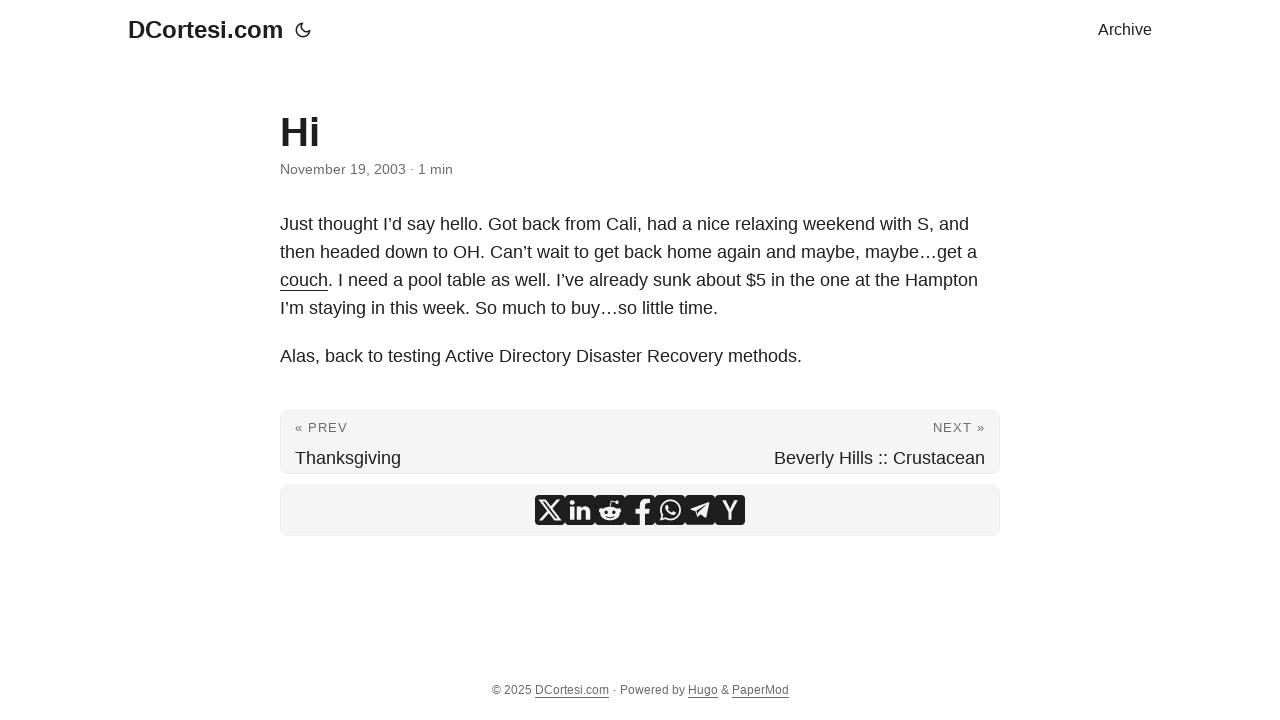

--- FILE ---
content_type: text/html
request_url: https://www.dcortesi.com/blog/2003/11/19/hi/
body_size: 7956
content:
<!doctype html><html lang=en dir=auto data-theme=auto><head><meta charset=utf-8><meta http-equiv=X-UA-Compatible content="IE=edge"><meta name=viewport content="width=device-width,initial-scale=1,shrink-to-fit=no"><meta name=robots content="index, follow"><title>Hi | DCortesi.com</title><meta name=keywords content><meta name=description content="Just thought I&rsquo;d say hello.  Got back from Cali, had a nice relaxing weekend with S, and then headed down to OH.  Can&rsquo;t wait to get back home again and maybe, maybe&mldr;get a couch.  I need a pool table as well.  I&rsquo;ve already sunk about $5 in the one at the Hampton I&rsquo;m staying in this week.  So much to buy&mldr;so little time.
Alas, back to testing Active Directory Disaster Recovery methods."><meta name=author content><link rel=canonical href=https://www.dcortesi.com/blog/2003/11/19/hi/><link crossorigin=anonymous href=/assets/css/stylesheet.700276bfaa2eb6b3a89dbbfe4e7bc7d27f905bf20d9d4bd8e36e4db94e09caef.css integrity="sha256-cAJ2v6outrOonbv+TnvH0n+QW/INnUvY425NuU4Jyu8=" rel="preload stylesheet" as=style><link rel=icon href=https://www.dcortesi.com/favicon.ico><link rel=icon type=image/png sizes=16x16 href=https://www.dcortesi.com/favicon-16x16.png><link rel=icon type=image/png sizes=32x32 href=https://www.dcortesi.com/favicon-32x32.png><link rel=apple-touch-icon href=https://www.dcortesi.com/apple-touch-icon.png><link rel=mask-icon href=https://www.dcortesi.com/safari-pinned-tab.svg><meta name=theme-color content="#2e2e33"><meta name=msapplication-TileColor content="#2e2e33"><link rel=alternate hreflang=en href=https://www.dcortesi.com/blog/2003/11/19/hi/><noscript><style>#theme-toggle,.top-link{display:none}</style><style>@media(prefers-color-scheme:dark){:root{--theme:rgb(29, 30, 32);--entry:rgb(46, 46, 51);--primary:rgb(218, 218, 219);--secondary:rgb(155, 156, 157);--tertiary:rgb(65, 66, 68);--content:rgb(196, 196, 197);--code-block-bg:rgb(46, 46, 51);--code-bg:rgb(55, 56, 62);--border:rgb(51, 51, 51);color-scheme:dark}.list{background:var(--theme)}.toc{background:var(--entry)}}@media(prefers-color-scheme:light){.list::-webkit-scrollbar-thumb{border-color:var(--code-bg)}}</style></noscript><script>localStorage.getItem("pref-theme")==="dark"?document.querySelector("html").dataset.theme="dark":localStorage.getItem("pref-theme")==="light"?document.querySelector("html").dataset.theme="light":window.matchMedia("(prefers-color-scheme: dark)").matches?document.querySelector("html").dataset.theme="dark":document.querySelector("html").dataset.theme="light"</script><meta property="og:url" content="https://www.dcortesi.com/blog/2003/11/19/hi/"><meta property="og:site_name" content="DCortesi.com"><meta property="og:title" content="Hi"><meta property="og:description" content="Just thought I’d say hello. Got back from Cali, had a nice relaxing weekend with S, and then headed down to OH. Can’t wait to get back home again and maybe, maybe…get a couch. I need a pool table as well. I’ve already sunk about $5 in the one at the Hampton I’m staying in this week. So much to buy…so little time.
Alas, back to testing Active Directory Disaster Recovery methods."><meta property="og:locale" content="en-us"><meta property="og:type" content="article"><meta property="article:section" content="post"><meta property="article:published_time" content="2003-11-19T00:00:00+00:00"><meta property="article:modified_time" content="2003-11-19T00:00:00+00:00"><meta name=twitter:card content="summary"><meta name=twitter:title content="Hi"><meta name=twitter:description content="Just thought I&rsquo;d say hello.  Got back from Cali, had a nice relaxing weekend with S, and then headed down to OH.  Can&rsquo;t wait to get back home again and maybe, maybe&mldr;get a couch.  I need a pool table as well.  I&rsquo;ve already sunk about $5 in the one at the Hampton I&rsquo;m staying in this week.  So much to buy&mldr;so little time.
Alas, back to testing Active Directory Disaster Recovery methods."><script type=application/ld+json>{"@context":"https://schema.org","@type":"BreadcrumbList","itemListElement":[{"@type":"ListItem","position":1,"name":"Posts","item":"https://www.dcortesi.com/post/"},{"@type":"ListItem","position":2,"name":"Hi","item":"https://www.dcortesi.com/blog/2003/11/19/hi/"}]}</script><script type=application/ld+json>{"@context":"https://schema.org","@type":"BlogPosting","headline":"Hi","name":"Hi","description":"Just thought I\u0026rsquo;d say hello. Got back from Cali, had a nice relaxing weekend with S, and then headed down to OH. Can\u0026rsquo;t wait to get back home again and maybe, maybe\u0026hellip;get a couch. I need a pool table as well. I\u0026rsquo;ve already sunk about $5 in the one at the Hampton I\u0026rsquo;m staying in this week. So much to buy\u0026hellip;so little time.\nAlas, back to testing Active Directory Disaster Recovery methods.\n","keywords":[],"articleBody":"Just thought I’d say hello. Got back from Cali, had a nice relaxing weekend with S, and then headed down to OH. Can’t wait to get back home again and maybe, maybe…get a couch. I need a pool table as well. I’ve already sunk about $5 in the one at the Hampton I’m staying in this week. So much to buy…so little time.\nAlas, back to testing Active Directory Disaster Recovery methods.\n","wordCount":"72","inLanguage":"en","datePublished":"2003-11-19T00:00:00Z","dateModified":"2003-11-19T00:00:00Z","mainEntityOfPage":{"@type":"WebPage","@id":"https://www.dcortesi.com/blog/2003/11/19/hi/"},"publisher":{"@type":"Organization","name":"DCortesi.com","logo":{"@type":"ImageObject","url":"https://www.dcortesi.com/favicon.ico"}}}</script></head><body id=top><header class=header><nav class=nav><div class=logo><a href=https://www.dcortesi.com/ accesskey=h title="DCortesi.com (Alt + H)">DCortesi.com</a><div class=logo-switches><button id=theme-toggle accesskey=t title="(Alt + T)" aria-label="Toggle theme">
<svg id="moon" width="24" height="18" viewBox="0 0 24 24" fill="none" stroke="currentColor" stroke-width="2" stroke-linecap="round" stroke-linejoin="round"><path d="M21 12.79A9 9 0 1111.21 3 7 7 0 0021 12.79z"/></svg>
<svg id="sun" width="24" height="18" viewBox="0 0 24 24" fill="none" stroke="currentColor" stroke-width="2" stroke-linecap="round" stroke-linejoin="round"><circle cx="12" cy="12" r="5"/><line x1="12" y1="1" x2="12" y2="3"/><line x1="12" y1="21" x2="12" y2="23"/><line x1="4.22" y1="4.22" x2="5.64" y2="5.64"/><line x1="18.36" y1="18.36" x2="19.78" y2="19.78"/><line x1="1" y1="12" x2="3" y2="12"/><line x1="21" y1="12" x2="23" y2="12"/><line x1="4.22" y1="19.78" x2="5.64" y2="18.36"/><line x1="18.36" y1="5.64" x2="19.78" y2="4.22"/></svg></button></div></div><ul id=menu><li><a href=https://www.dcortesi.com/archives title=Archive><span>Archive</span></a></li></ul></nav></header><main class=main><article class=post-single><header class=post-header><h1 class="post-title entry-hint-parent">Hi</h1><div class=post-meta><span title='2003-11-19 00:00:00 +0000 UTC'>November 19, 2003</span>&nbsp;·&nbsp;<span>1 min</span></div></header><div class=post-content><p>Just thought I&rsquo;d say hello. Got back from Cali, had a nice relaxing weekend with S, and then headed down to OH. Can&rsquo;t wait to get back home again and maybe, maybe&mldr;get a <a href="http://www.costplus.com/costplus/action/public/product/detail?productId=1220" title="Gatsby Leather Sofa">couch</a>. I need a pool table as well. I&rsquo;ve already sunk about $5 in the one at the Hampton I&rsquo;m staying in this week. So much to buy&mldr;so little time.</p><p>Alas, back to testing Active Directory Disaster Recovery methods.</p></div><footer class=post-footer><ul class=post-tags></ul><nav class=paginav><a class=prev href=https://www.dcortesi.com/blog/2003/11/28/thanksgiving/><span class=title>« Prev</span><br><span>Thanksgiving</span>
</a><a class=next href=https://www.dcortesi.com/blog/2003/11/12/beverly-hills-crustacean/><span class=title>Next »</span><br><span>Beverly Hills :: Crustacean</span></a></nav><ul class=share-buttons><li><a target=_blank rel="noopener noreferrer" aria-label="share Hi on x" href="https://x.com/intent/tweet/?text=Hi&amp;url=https%3a%2f%2fwww.dcortesi.com%2fblog%2f2003%2f11%2f19%2fhi%2f&amp;hashtags="><svg viewBox="0 0 512 512" height="30" width="30" fill="currentColor"><path d="M512 62.554V449.446C512 483.97 483.97 512 449.446 512H62.554C28.03 512 0 483.97.0 449.446V62.554C0 28.03 28.029.0 62.554.0H449.446C483.971.0 512 28.03 512 62.554zM269.951 190.75 182.567 75.216H56L207.216 272.95 63.9 436.783h61.366L235.9 310.383l96.667 126.4H456L298.367 228.367l134-153.151H371.033zM127.633 110h36.468l219.38 290.065H349.5z"/></svg></a></li><li><a target=_blank rel="noopener noreferrer" aria-label="share Hi on linkedin" href="https://www.linkedin.com/shareArticle?mini=true&amp;url=https%3a%2f%2fwww.dcortesi.com%2fblog%2f2003%2f11%2f19%2fhi%2f&amp;title=Hi&amp;summary=Hi&amp;source=https%3a%2f%2fwww.dcortesi.com%2fblog%2f2003%2f11%2f19%2fhi%2f"><svg viewBox="0 0 512 512" height="30" width="30" fill="currentColor"><path d="M449.446.0C483.971.0 512 28.03 512 62.554v386.892C512 483.97 483.97 512 449.446 512H62.554c-34.524.0-62.554-28.03-62.554-62.554V62.554c0-34.524 28.029-62.554 62.554-62.554h386.892zM160.461 423.278V197.561h-75.04v225.717h75.04zm270.539.0V293.839c0-69.333-37.018-101.586-86.381-101.586-39.804.0-57.634 21.891-67.617 37.266v-31.958h-75.021c.995 21.181.0 225.717.0 225.717h75.02V297.222c0-6.748.486-13.492 2.474-18.315 5.414-13.475 17.767-27.434 38.494-27.434 27.135.0 38.007 20.707 38.007 51.037v120.768H431zM123.448 88.722C97.774 88.722 81 105.601 81 127.724c0 21.658 16.264 39.002 41.455 39.002h.484c26.165.0 42.452-17.344 42.452-39.002-.485-22.092-16.241-38.954-41.943-39.002z"/></svg></a></li><li><a target=_blank rel="noopener noreferrer" aria-label="share Hi on reddit" href="https://reddit.com/submit?url=https%3a%2f%2fwww.dcortesi.com%2fblog%2f2003%2f11%2f19%2fhi%2f&title=Hi"><svg viewBox="0 0 512 512" height="30" width="30" fill="currentColor"><path d="M449.446.0C483.971.0 512 28.03 512 62.554v386.892C512 483.97 483.97 512 449.446 512H62.554c-34.524.0-62.554-28.03-62.554-62.554V62.554c0-34.524 28.029-62.554 62.554-62.554h386.892zM446 265.638c0-22.964-18.616-41.58-41.58-41.58-11.211.0-21.361 4.457-28.841 11.666-28.424-20.508-67.586-33.757-111.204-35.278l18.941-89.121 61.884 13.157c.756 15.734 13.642 28.29 29.56 28.29 16.407.0 29.706-13.299 29.706-29.701.0-16.403-13.299-29.702-29.706-29.702-11.666.0-21.657 6.792-26.515 16.578l-69.105-14.69c-1.922-.418-3.939-.042-5.585 1.036-1.658 1.073-2.811 2.761-3.224 4.686l-21.152 99.438c-44.258 1.228-84.046 14.494-112.837 35.232-7.468-7.164-17.589-11.591-28.757-11.591-22.965.0-41.585 18.616-41.585 41.58.0 16.896 10.095 31.41 24.568 37.918-.639 4.135-.99 8.328-.99 12.576.0 63.977 74.469 115.836 166.33 115.836s166.334-51.859 166.334-115.836c0-4.218-.347-8.387-.977-12.493 14.564-6.47 24.735-21.034 24.735-38.001zM326.526 373.831c-20.27 20.241-59.115 21.816-70.534 21.816-11.428.0-50.277-1.575-70.522-21.82-3.007-3.008-3.007-7.882.0-10.889 3.003-2.999 7.882-3.003 10.885.0 12.777 12.781 40.11 17.317 59.637 17.317 19.522.0 46.86-4.536 59.657-17.321 3.016-2.999 7.886-2.995 10.885.008 3.008 3.011 3.003 7.882-.008 10.889zm-5.23-48.781c-16.373.0-29.701-13.324-29.701-29.698.0-16.381 13.328-29.714 29.701-29.714 16.378.0 29.706 13.333 29.706 29.714.0 16.374-13.328 29.698-29.706 29.698zM160.91 295.348c0-16.381 13.328-29.71 29.714-29.71 16.369.0 29.689 13.329 29.689 29.71.0 16.373-13.32 29.693-29.689 29.693-16.386.0-29.714-13.32-29.714-29.693z"/></svg></a></li><li><a target=_blank rel="noopener noreferrer" aria-label="share Hi on facebook" href="https://facebook.com/sharer/sharer.php?u=https%3a%2f%2fwww.dcortesi.com%2fblog%2f2003%2f11%2f19%2fhi%2f"><svg viewBox="0 0 512 512" height="30" width="30" fill="currentColor"><path d="M449.446.0C483.971.0 512 28.03 512 62.554v386.892C512 483.97 483.97 512 449.446 512H342.978V319.085h66.6l12.672-82.621h-79.272v-53.617c0-22.603 11.073-44.636 46.58-44.636H425.6v-70.34s-32.71-5.582-63.982-5.582c-65.288.0-107.96 39.569-107.96 111.204v62.971h-72.573v82.621h72.573V512h-191.104c-34.524.0-62.554-28.03-62.554-62.554V62.554c0-34.524 28.029-62.554 62.554-62.554h386.892z"/></svg></a></li><li><a target=_blank rel="noopener noreferrer" aria-label="share Hi on whatsapp" href="https://api.whatsapp.com/send?text=Hi%20-%20https%3a%2f%2fwww.dcortesi.com%2fblog%2f2003%2f11%2f19%2fhi%2f"><svg viewBox="0 0 512 512" height="30" width="30" fill="currentColor"><path d="M449.446.0C483.971.0 512 28.03 512 62.554v386.892C512 483.97 483.97 512 449.446 512H62.554c-34.524.0-62.554-28.03-62.554-62.554V62.554c0-34.524 28.029-62.554 62.554-62.554h386.892zm-58.673 127.703c-33.842-33.881-78.847-52.548-126.798-52.568-98.799.0-179.21 80.405-179.249 179.234-.013 31.593 8.241 62.428 23.927 89.612l-25.429 92.884 95.021-24.925c26.181 14.28 55.659 21.807 85.658 21.816h.074c98.789.0 179.206-80.413 179.247-179.243.018-47.895-18.61-92.93-52.451-126.81zM263.976 403.485h-.06c-26.734-.01-52.954-7.193-75.828-20.767l-5.441-3.229-56.386 14.792 15.05-54.977-3.542-5.637c-14.913-23.72-22.791-51.136-22.779-79.287.033-82.142 66.867-148.971 149.046-148.971 39.793.014 77.199 15.531 105.329 43.692 28.128 28.16 43.609 65.592 43.594 105.4-.034 82.149-66.866 148.983-148.983 148.984zm81.721-111.581c-4.479-2.242-26.499-13.075-30.604-14.571-4.105-1.495-7.091-2.241-10.077 2.241-2.986 4.483-11.569 14.572-14.182 17.562-2.612 2.988-5.225 3.364-9.703 1.12-4.479-2.241-18.91-6.97-36.017-22.23C231.8 264.15 222.81 249.484 220.198 245s-.279-6.908 1.963-9.14c2.016-2.007 4.48-5.232 6.719-7.847 2.24-2.615 2.986-4.484 4.479-7.472 1.493-2.99.747-5.604-.374-7.846-1.119-2.241-10.077-24.288-13.809-33.256-3.635-8.733-7.327-7.55-10.077-7.688-2.609-.13-5.598-.158-8.583-.158-2.986.0-7.839 1.121-11.944 5.604-4.105 4.484-15.675 15.32-15.675 37.364.0 22.046 16.048 43.342 18.287 46.332 2.24 2.99 31.582 48.227 76.511 67.627 10.685 4.615 19.028 7.371 25.533 9.434 10.728 3.41 20.492 2.929 28.209 1.775 8.605-1.285 26.499-10.833 30.231-21.295 3.732-10.464 3.732-19.431 2.612-21.298-1.119-1.869-4.105-2.99-8.583-5.232z"/></svg></a></li><li><a target=_blank rel="noopener noreferrer" aria-label="share Hi on telegram" href="https://telegram.me/share/url?text=Hi&amp;url=https%3a%2f%2fwww.dcortesi.com%2fblog%2f2003%2f11%2f19%2fhi%2f"><svg viewBox="2 2 28 28" height="30" width="30" fill="currentColor"><path d="M26.49 29.86H5.5a3.37 3.37.0 01-2.47-1 3.35 3.35.0 01-1-2.47V5.48A3.36 3.36.0 013 3 3.37 3.37.0 015.5 2h21A3.38 3.38.0 0129 3a3.36 3.36.0 011 2.46V26.37a3.35 3.35.0 01-1 2.47 3.38 3.38.0 01-2.51 1.02zm-5.38-6.71a.79.79.0 00.85-.66L24.73 9.24a.55.55.0 00-.18-.46.62.62.0 00-.41-.17q-.08.0-16.53 6.11a.59.59.0 00-.41.59.57.57.0 00.43.52l4 1.24 1.61 4.83a.62.62.0 00.63.43.56.56.0 00.4-.17L16.54 20l4.09 3A.9.9.0 0021.11 23.15zM13.8 20.71l-1.21-4q8.72-5.55 8.78-5.55c.15.0.23.0.23.16a.18.18.0 010 .06s-2.51 2.3-7.52 6.8z"/></svg></a></li><li><a target=_blank rel="noopener noreferrer" aria-label="share Hi on ycombinator" href="https://news.ycombinator.com/submitlink?t=Hi&u=https%3a%2f%2fwww.dcortesi.com%2fblog%2f2003%2f11%2f19%2fhi%2f"><svg width="30" height="30" viewBox="0 0 512 512" fill="currentColor"><path d="M449.446.0C483.971.0 512 28.03 512 62.554V449.446C512 483.97 483.97 512 449.446 512H62.554C28.03 512 0 483.97.0 449.446V62.554C0 28.03 28.029.0 62.554.0H449.446zM183.8767 87.9921h-62.034L230.6673 292.4508V424.0079h50.6655V292.4508L390.1575 87.9921H328.1233L256 238.2489z"/></svg></a></li></ul></footer></article></main><footer class=footer><span>&copy; 2025 <a href=https://www.dcortesi.com/>DCortesi.com</a></span> ·
<span>Powered by
<a href=https://gohugo.io/ rel="noopener noreferrer" target=_blank>Hugo</a> &
<a href=https://github.com/adityatelange/hugo-PaperMod/ rel=noopener target=_blank>PaperMod</a></span></footer><a href=#top aria-label="go to top" title="Go to Top (Alt + G)" class=top-link id=top-link accesskey=g><svg viewBox="0 0 12 6" fill="currentColor"><path d="M12 6H0l6-6z"/></svg>
</a><script>let menu=document.getElementById("menu");if(menu){const e=localStorage.getItem("menu-scroll-position");e&&(menu.scrollLeft=parseInt(e,10)),menu.onscroll=function(){localStorage.setItem("menu-scroll-position",menu.scrollLeft)}}document.querySelectorAll('a[href^="#"]').forEach(e=>{e.addEventListener("click",function(e){e.preventDefault();var t=this.getAttribute("href").substr(1);window.matchMedia("(prefers-reduced-motion: reduce)").matches?document.querySelector(`[id='${decodeURIComponent(t)}']`).scrollIntoView():document.querySelector(`[id='${decodeURIComponent(t)}']`).scrollIntoView({behavior:"smooth"}),t==="top"?history.replaceState(null,null," "):history.pushState(null,null,`#${t}`)})})</script><script>var mybutton=document.getElementById("top-link");window.onscroll=function(){document.body.scrollTop>800||document.documentElement.scrollTop>800?(mybutton.style.visibility="visible",mybutton.style.opacity="1"):(mybutton.style.visibility="hidden",mybutton.style.opacity="0")}</script><script>document.getElementById("theme-toggle").addEventListener("click",()=>{const e=document.querySelector("html");e.dataset.theme==="dark"?(e.dataset.theme="light",localStorage.setItem("pref-theme","light")):(e.dataset.theme="dark",localStorage.setItem("pref-theme","dark"))})</script><script>document.querySelectorAll("pre > code").forEach(e=>{const n=e.parentNode.parentNode,t=document.createElement("button");t.classList.add("copy-code"),t.innerHTML="copy";function s(){t.innerHTML="copied!",setTimeout(()=>{t.innerHTML="copy"},2e3)}t.addEventListener("click",t=>{if("clipboard"in navigator){navigator.clipboard.writeText(e.textContent),s();return}const n=document.createRange();n.selectNodeContents(e);const o=window.getSelection();o.removeAllRanges(),o.addRange(n);try{document.execCommand("copy"),s()}catch{}o.removeRange(n)}),n.classList.contains("highlight")?n.appendChild(t):n.parentNode.firstChild==n||(e.parentNode.parentNode.parentNode.parentNode.parentNode.nodeName=="TABLE"?e.parentNode.parentNode.parentNode.parentNode.parentNode.appendChild(t):e.parentNode.appendChild(t))})</script></body></html>